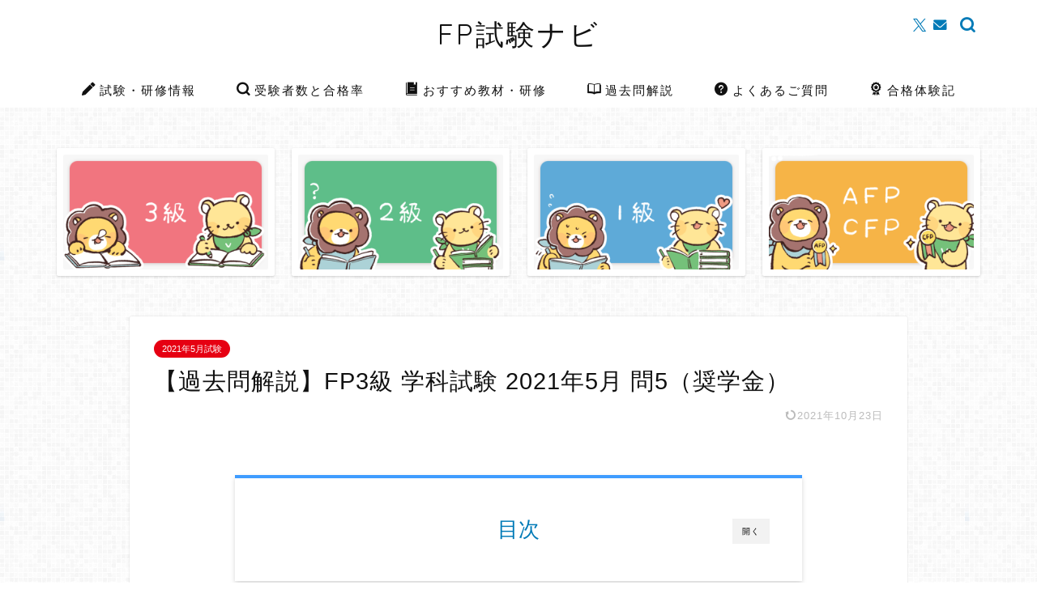

--- FILE ---
content_type: text/html; charset=utf-8
request_url: https://www.google.com/recaptcha/api2/anchor?ar=1&k=6LfsUKQaAAAAAPZ-JmmlXlCNz-VjIUbXTGc32oNL&co=aHR0cHM6Ly9mcC1uYXZpLmpwOjQ0Mw..&hl=en&v=N67nZn4AqZkNcbeMu4prBgzg&size=invisible&anchor-ms=20000&execute-ms=30000&cb=b8kskqcpvj00
body_size: 48690
content:
<!DOCTYPE HTML><html dir="ltr" lang="en"><head><meta http-equiv="Content-Type" content="text/html; charset=UTF-8">
<meta http-equiv="X-UA-Compatible" content="IE=edge">
<title>reCAPTCHA</title>
<style type="text/css">
/* cyrillic-ext */
@font-face {
  font-family: 'Roboto';
  font-style: normal;
  font-weight: 400;
  font-stretch: 100%;
  src: url(//fonts.gstatic.com/s/roboto/v48/KFO7CnqEu92Fr1ME7kSn66aGLdTylUAMa3GUBHMdazTgWw.woff2) format('woff2');
  unicode-range: U+0460-052F, U+1C80-1C8A, U+20B4, U+2DE0-2DFF, U+A640-A69F, U+FE2E-FE2F;
}
/* cyrillic */
@font-face {
  font-family: 'Roboto';
  font-style: normal;
  font-weight: 400;
  font-stretch: 100%;
  src: url(//fonts.gstatic.com/s/roboto/v48/KFO7CnqEu92Fr1ME7kSn66aGLdTylUAMa3iUBHMdazTgWw.woff2) format('woff2');
  unicode-range: U+0301, U+0400-045F, U+0490-0491, U+04B0-04B1, U+2116;
}
/* greek-ext */
@font-face {
  font-family: 'Roboto';
  font-style: normal;
  font-weight: 400;
  font-stretch: 100%;
  src: url(//fonts.gstatic.com/s/roboto/v48/KFO7CnqEu92Fr1ME7kSn66aGLdTylUAMa3CUBHMdazTgWw.woff2) format('woff2');
  unicode-range: U+1F00-1FFF;
}
/* greek */
@font-face {
  font-family: 'Roboto';
  font-style: normal;
  font-weight: 400;
  font-stretch: 100%;
  src: url(//fonts.gstatic.com/s/roboto/v48/KFO7CnqEu92Fr1ME7kSn66aGLdTylUAMa3-UBHMdazTgWw.woff2) format('woff2');
  unicode-range: U+0370-0377, U+037A-037F, U+0384-038A, U+038C, U+038E-03A1, U+03A3-03FF;
}
/* math */
@font-face {
  font-family: 'Roboto';
  font-style: normal;
  font-weight: 400;
  font-stretch: 100%;
  src: url(//fonts.gstatic.com/s/roboto/v48/KFO7CnqEu92Fr1ME7kSn66aGLdTylUAMawCUBHMdazTgWw.woff2) format('woff2');
  unicode-range: U+0302-0303, U+0305, U+0307-0308, U+0310, U+0312, U+0315, U+031A, U+0326-0327, U+032C, U+032F-0330, U+0332-0333, U+0338, U+033A, U+0346, U+034D, U+0391-03A1, U+03A3-03A9, U+03B1-03C9, U+03D1, U+03D5-03D6, U+03F0-03F1, U+03F4-03F5, U+2016-2017, U+2034-2038, U+203C, U+2040, U+2043, U+2047, U+2050, U+2057, U+205F, U+2070-2071, U+2074-208E, U+2090-209C, U+20D0-20DC, U+20E1, U+20E5-20EF, U+2100-2112, U+2114-2115, U+2117-2121, U+2123-214F, U+2190, U+2192, U+2194-21AE, U+21B0-21E5, U+21F1-21F2, U+21F4-2211, U+2213-2214, U+2216-22FF, U+2308-230B, U+2310, U+2319, U+231C-2321, U+2336-237A, U+237C, U+2395, U+239B-23B7, U+23D0, U+23DC-23E1, U+2474-2475, U+25AF, U+25B3, U+25B7, U+25BD, U+25C1, U+25CA, U+25CC, U+25FB, U+266D-266F, U+27C0-27FF, U+2900-2AFF, U+2B0E-2B11, U+2B30-2B4C, U+2BFE, U+3030, U+FF5B, U+FF5D, U+1D400-1D7FF, U+1EE00-1EEFF;
}
/* symbols */
@font-face {
  font-family: 'Roboto';
  font-style: normal;
  font-weight: 400;
  font-stretch: 100%;
  src: url(//fonts.gstatic.com/s/roboto/v48/KFO7CnqEu92Fr1ME7kSn66aGLdTylUAMaxKUBHMdazTgWw.woff2) format('woff2');
  unicode-range: U+0001-000C, U+000E-001F, U+007F-009F, U+20DD-20E0, U+20E2-20E4, U+2150-218F, U+2190, U+2192, U+2194-2199, U+21AF, U+21E6-21F0, U+21F3, U+2218-2219, U+2299, U+22C4-22C6, U+2300-243F, U+2440-244A, U+2460-24FF, U+25A0-27BF, U+2800-28FF, U+2921-2922, U+2981, U+29BF, U+29EB, U+2B00-2BFF, U+4DC0-4DFF, U+FFF9-FFFB, U+10140-1018E, U+10190-1019C, U+101A0, U+101D0-101FD, U+102E0-102FB, U+10E60-10E7E, U+1D2C0-1D2D3, U+1D2E0-1D37F, U+1F000-1F0FF, U+1F100-1F1AD, U+1F1E6-1F1FF, U+1F30D-1F30F, U+1F315, U+1F31C, U+1F31E, U+1F320-1F32C, U+1F336, U+1F378, U+1F37D, U+1F382, U+1F393-1F39F, U+1F3A7-1F3A8, U+1F3AC-1F3AF, U+1F3C2, U+1F3C4-1F3C6, U+1F3CA-1F3CE, U+1F3D4-1F3E0, U+1F3ED, U+1F3F1-1F3F3, U+1F3F5-1F3F7, U+1F408, U+1F415, U+1F41F, U+1F426, U+1F43F, U+1F441-1F442, U+1F444, U+1F446-1F449, U+1F44C-1F44E, U+1F453, U+1F46A, U+1F47D, U+1F4A3, U+1F4B0, U+1F4B3, U+1F4B9, U+1F4BB, U+1F4BF, U+1F4C8-1F4CB, U+1F4D6, U+1F4DA, U+1F4DF, U+1F4E3-1F4E6, U+1F4EA-1F4ED, U+1F4F7, U+1F4F9-1F4FB, U+1F4FD-1F4FE, U+1F503, U+1F507-1F50B, U+1F50D, U+1F512-1F513, U+1F53E-1F54A, U+1F54F-1F5FA, U+1F610, U+1F650-1F67F, U+1F687, U+1F68D, U+1F691, U+1F694, U+1F698, U+1F6AD, U+1F6B2, U+1F6B9-1F6BA, U+1F6BC, U+1F6C6-1F6CF, U+1F6D3-1F6D7, U+1F6E0-1F6EA, U+1F6F0-1F6F3, U+1F6F7-1F6FC, U+1F700-1F7FF, U+1F800-1F80B, U+1F810-1F847, U+1F850-1F859, U+1F860-1F887, U+1F890-1F8AD, U+1F8B0-1F8BB, U+1F8C0-1F8C1, U+1F900-1F90B, U+1F93B, U+1F946, U+1F984, U+1F996, U+1F9E9, U+1FA00-1FA6F, U+1FA70-1FA7C, U+1FA80-1FA89, U+1FA8F-1FAC6, U+1FACE-1FADC, U+1FADF-1FAE9, U+1FAF0-1FAF8, U+1FB00-1FBFF;
}
/* vietnamese */
@font-face {
  font-family: 'Roboto';
  font-style: normal;
  font-weight: 400;
  font-stretch: 100%;
  src: url(//fonts.gstatic.com/s/roboto/v48/KFO7CnqEu92Fr1ME7kSn66aGLdTylUAMa3OUBHMdazTgWw.woff2) format('woff2');
  unicode-range: U+0102-0103, U+0110-0111, U+0128-0129, U+0168-0169, U+01A0-01A1, U+01AF-01B0, U+0300-0301, U+0303-0304, U+0308-0309, U+0323, U+0329, U+1EA0-1EF9, U+20AB;
}
/* latin-ext */
@font-face {
  font-family: 'Roboto';
  font-style: normal;
  font-weight: 400;
  font-stretch: 100%;
  src: url(//fonts.gstatic.com/s/roboto/v48/KFO7CnqEu92Fr1ME7kSn66aGLdTylUAMa3KUBHMdazTgWw.woff2) format('woff2');
  unicode-range: U+0100-02BA, U+02BD-02C5, U+02C7-02CC, U+02CE-02D7, U+02DD-02FF, U+0304, U+0308, U+0329, U+1D00-1DBF, U+1E00-1E9F, U+1EF2-1EFF, U+2020, U+20A0-20AB, U+20AD-20C0, U+2113, U+2C60-2C7F, U+A720-A7FF;
}
/* latin */
@font-face {
  font-family: 'Roboto';
  font-style: normal;
  font-weight: 400;
  font-stretch: 100%;
  src: url(//fonts.gstatic.com/s/roboto/v48/KFO7CnqEu92Fr1ME7kSn66aGLdTylUAMa3yUBHMdazQ.woff2) format('woff2');
  unicode-range: U+0000-00FF, U+0131, U+0152-0153, U+02BB-02BC, U+02C6, U+02DA, U+02DC, U+0304, U+0308, U+0329, U+2000-206F, U+20AC, U+2122, U+2191, U+2193, U+2212, U+2215, U+FEFF, U+FFFD;
}
/* cyrillic-ext */
@font-face {
  font-family: 'Roboto';
  font-style: normal;
  font-weight: 500;
  font-stretch: 100%;
  src: url(//fonts.gstatic.com/s/roboto/v48/KFO7CnqEu92Fr1ME7kSn66aGLdTylUAMa3GUBHMdazTgWw.woff2) format('woff2');
  unicode-range: U+0460-052F, U+1C80-1C8A, U+20B4, U+2DE0-2DFF, U+A640-A69F, U+FE2E-FE2F;
}
/* cyrillic */
@font-face {
  font-family: 'Roboto';
  font-style: normal;
  font-weight: 500;
  font-stretch: 100%;
  src: url(//fonts.gstatic.com/s/roboto/v48/KFO7CnqEu92Fr1ME7kSn66aGLdTylUAMa3iUBHMdazTgWw.woff2) format('woff2');
  unicode-range: U+0301, U+0400-045F, U+0490-0491, U+04B0-04B1, U+2116;
}
/* greek-ext */
@font-face {
  font-family: 'Roboto';
  font-style: normal;
  font-weight: 500;
  font-stretch: 100%;
  src: url(//fonts.gstatic.com/s/roboto/v48/KFO7CnqEu92Fr1ME7kSn66aGLdTylUAMa3CUBHMdazTgWw.woff2) format('woff2');
  unicode-range: U+1F00-1FFF;
}
/* greek */
@font-face {
  font-family: 'Roboto';
  font-style: normal;
  font-weight: 500;
  font-stretch: 100%;
  src: url(//fonts.gstatic.com/s/roboto/v48/KFO7CnqEu92Fr1ME7kSn66aGLdTylUAMa3-UBHMdazTgWw.woff2) format('woff2');
  unicode-range: U+0370-0377, U+037A-037F, U+0384-038A, U+038C, U+038E-03A1, U+03A3-03FF;
}
/* math */
@font-face {
  font-family: 'Roboto';
  font-style: normal;
  font-weight: 500;
  font-stretch: 100%;
  src: url(//fonts.gstatic.com/s/roboto/v48/KFO7CnqEu92Fr1ME7kSn66aGLdTylUAMawCUBHMdazTgWw.woff2) format('woff2');
  unicode-range: U+0302-0303, U+0305, U+0307-0308, U+0310, U+0312, U+0315, U+031A, U+0326-0327, U+032C, U+032F-0330, U+0332-0333, U+0338, U+033A, U+0346, U+034D, U+0391-03A1, U+03A3-03A9, U+03B1-03C9, U+03D1, U+03D5-03D6, U+03F0-03F1, U+03F4-03F5, U+2016-2017, U+2034-2038, U+203C, U+2040, U+2043, U+2047, U+2050, U+2057, U+205F, U+2070-2071, U+2074-208E, U+2090-209C, U+20D0-20DC, U+20E1, U+20E5-20EF, U+2100-2112, U+2114-2115, U+2117-2121, U+2123-214F, U+2190, U+2192, U+2194-21AE, U+21B0-21E5, U+21F1-21F2, U+21F4-2211, U+2213-2214, U+2216-22FF, U+2308-230B, U+2310, U+2319, U+231C-2321, U+2336-237A, U+237C, U+2395, U+239B-23B7, U+23D0, U+23DC-23E1, U+2474-2475, U+25AF, U+25B3, U+25B7, U+25BD, U+25C1, U+25CA, U+25CC, U+25FB, U+266D-266F, U+27C0-27FF, U+2900-2AFF, U+2B0E-2B11, U+2B30-2B4C, U+2BFE, U+3030, U+FF5B, U+FF5D, U+1D400-1D7FF, U+1EE00-1EEFF;
}
/* symbols */
@font-face {
  font-family: 'Roboto';
  font-style: normal;
  font-weight: 500;
  font-stretch: 100%;
  src: url(//fonts.gstatic.com/s/roboto/v48/KFO7CnqEu92Fr1ME7kSn66aGLdTylUAMaxKUBHMdazTgWw.woff2) format('woff2');
  unicode-range: U+0001-000C, U+000E-001F, U+007F-009F, U+20DD-20E0, U+20E2-20E4, U+2150-218F, U+2190, U+2192, U+2194-2199, U+21AF, U+21E6-21F0, U+21F3, U+2218-2219, U+2299, U+22C4-22C6, U+2300-243F, U+2440-244A, U+2460-24FF, U+25A0-27BF, U+2800-28FF, U+2921-2922, U+2981, U+29BF, U+29EB, U+2B00-2BFF, U+4DC0-4DFF, U+FFF9-FFFB, U+10140-1018E, U+10190-1019C, U+101A0, U+101D0-101FD, U+102E0-102FB, U+10E60-10E7E, U+1D2C0-1D2D3, U+1D2E0-1D37F, U+1F000-1F0FF, U+1F100-1F1AD, U+1F1E6-1F1FF, U+1F30D-1F30F, U+1F315, U+1F31C, U+1F31E, U+1F320-1F32C, U+1F336, U+1F378, U+1F37D, U+1F382, U+1F393-1F39F, U+1F3A7-1F3A8, U+1F3AC-1F3AF, U+1F3C2, U+1F3C4-1F3C6, U+1F3CA-1F3CE, U+1F3D4-1F3E0, U+1F3ED, U+1F3F1-1F3F3, U+1F3F5-1F3F7, U+1F408, U+1F415, U+1F41F, U+1F426, U+1F43F, U+1F441-1F442, U+1F444, U+1F446-1F449, U+1F44C-1F44E, U+1F453, U+1F46A, U+1F47D, U+1F4A3, U+1F4B0, U+1F4B3, U+1F4B9, U+1F4BB, U+1F4BF, U+1F4C8-1F4CB, U+1F4D6, U+1F4DA, U+1F4DF, U+1F4E3-1F4E6, U+1F4EA-1F4ED, U+1F4F7, U+1F4F9-1F4FB, U+1F4FD-1F4FE, U+1F503, U+1F507-1F50B, U+1F50D, U+1F512-1F513, U+1F53E-1F54A, U+1F54F-1F5FA, U+1F610, U+1F650-1F67F, U+1F687, U+1F68D, U+1F691, U+1F694, U+1F698, U+1F6AD, U+1F6B2, U+1F6B9-1F6BA, U+1F6BC, U+1F6C6-1F6CF, U+1F6D3-1F6D7, U+1F6E0-1F6EA, U+1F6F0-1F6F3, U+1F6F7-1F6FC, U+1F700-1F7FF, U+1F800-1F80B, U+1F810-1F847, U+1F850-1F859, U+1F860-1F887, U+1F890-1F8AD, U+1F8B0-1F8BB, U+1F8C0-1F8C1, U+1F900-1F90B, U+1F93B, U+1F946, U+1F984, U+1F996, U+1F9E9, U+1FA00-1FA6F, U+1FA70-1FA7C, U+1FA80-1FA89, U+1FA8F-1FAC6, U+1FACE-1FADC, U+1FADF-1FAE9, U+1FAF0-1FAF8, U+1FB00-1FBFF;
}
/* vietnamese */
@font-face {
  font-family: 'Roboto';
  font-style: normal;
  font-weight: 500;
  font-stretch: 100%;
  src: url(//fonts.gstatic.com/s/roboto/v48/KFO7CnqEu92Fr1ME7kSn66aGLdTylUAMa3OUBHMdazTgWw.woff2) format('woff2');
  unicode-range: U+0102-0103, U+0110-0111, U+0128-0129, U+0168-0169, U+01A0-01A1, U+01AF-01B0, U+0300-0301, U+0303-0304, U+0308-0309, U+0323, U+0329, U+1EA0-1EF9, U+20AB;
}
/* latin-ext */
@font-face {
  font-family: 'Roboto';
  font-style: normal;
  font-weight: 500;
  font-stretch: 100%;
  src: url(//fonts.gstatic.com/s/roboto/v48/KFO7CnqEu92Fr1ME7kSn66aGLdTylUAMa3KUBHMdazTgWw.woff2) format('woff2');
  unicode-range: U+0100-02BA, U+02BD-02C5, U+02C7-02CC, U+02CE-02D7, U+02DD-02FF, U+0304, U+0308, U+0329, U+1D00-1DBF, U+1E00-1E9F, U+1EF2-1EFF, U+2020, U+20A0-20AB, U+20AD-20C0, U+2113, U+2C60-2C7F, U+A720-A7FF;
}
/* latin */
@font-face {
  font-family: 'Roboto';
  font-style: normal;
  font-weight: 500;
  font-stretch: 100%;
  src: url(//fonts.gstatic.com/s/roboto/v48/KFO7CnqEu92Fr1ME7kSn66aGLdTylUAMa3yUBHMdazQ.woff2) format('woff2');
  unicode-range: U+0000-00FF, U+0131, U+0152-0153, U+02BB-02BC, U+02C6, U+02DA, U+02DC, U+0304, U+0308, U+0329, U+2000-206F, U+20AC, U+2122, U+2191, U+2193, U+2212, U+2215, U+FEFF, U+FFFD;
}
/* cyrillic-ext */
@font-face {
  font-family: 'Roboto';
  font-style: normal;
  font-weight: 900;
  font-stretch: 100%;
  src: url(//fonts.gstatic.com/s/roboto/v48/KFO7CnqEu92Fr1ME7kSn66aGLdTylUAMa3GUBHMdazTgWw.woff2) format('woff2');
  unicode-range: U+0460-052F, U+1C80-1C8A, U+20B4, U+2DE0-2DFF, U+A640-A69F, U+FE2E-FE2F;
}
/* cyrillic */
@font-face {
  font-family: 'Roboto';
  font-style: normal;
  font-weight: 900;
  font-stretch: 100%;
  src: url(//fonts.gstatic.com/s/roboto/v48/KFO7CnqEu92Fr1ME7kSn66aGLdTylUAMa3iUBHMdazTgWw.woff2) format('woff2');
  unicode-range: U+0301, U+0400-045F, U+0490-0491, U+04B0-04B1, U+2116;
}
/* greek-ext */
@font-face {
  font-family: 'Roboto';
  font-style: normal;
  font-weight: 900;
  font-stretch: 100%;
  src: url(//fonts.gstatic.com/s/roboto/v48/KFO7CnqEu92Fr1ME7kSn66aGLdTylUAMa3CUBHMdazTgWw.woff2) format('woff2');
  unicode-range: U+1F00-1FFF;
}
/* greek */
@font-face {
  font-family: 'Roboto';
  font-style: normal;
  font-weight: 900;
  font-stretch: 100%;
  src: url(//fonts.gstatic.com/s/roboto/v48/KFO7CnqEu92Fr1ME7kSn66aGLdTylUAMa3-UBHMdazTgWw.woff2) format('woff2');
  unicode-range: U+0370-0377, U+037A-037F, U+0384-038A, U+038C, U+038E-03A1, U+03A3-03FF;
}
/* math */
@font-face {
  font-family: 'Roboto';
  font-style: normal;
  font-weight: 900;
  font-stretch: 100%;
  src: url(//fonts.gstatic.com/s/roboto/v48/KFO7CnqEu92Fr1ME7kSn66aGLdTylUAMawCUBHMdazTgWw.woff2) format('woff2');
  unicode-range: U+0302-0303, U+0305, U+0307-0308, U+0310, U+0312, U+0315, U+031A, U+0326-0327, U+032C, U+032F-0330, U+0332-0333, U+0338, U+033A, U+0346, U+034D, U+0391-03A1, U+03A3-03A9, U+03B1-03C9, U+03D1, U+03D5-03D6, U+03F0-03F1, U+03F4-03F5, U+2016-2017, U+2034-2038, U+203C, U+2040, U+2043, U+2047, U+2050, U+2057, U+205F, U+2070-2071, U+2074-208E, U+2090-209C, U+20D0-20DC, U+20E1, U+20E5-20EF, U+2100-2112, U+2114-2115, U+2117-2121, U+2123-214F, U+2190, U+2192, U+2194-21AE, U+21B0-21E5, U+21F1-21F2, U+21F4-2211, U+2213-2214, U+2216-22FF, U+2308-230B, U+2310, U+2319, U+231C-2321, U+2336-237A, U+237C, U+2395, U+239B-23B7, U+23D0, U+23DC-23E1, U+2474-2475, U+25AF, U+25B3, U+25B7, U+25BD, U+25C1, U+25CA, U+25CC, U+25FB, U+266D-266F, U+27C0-27FF, U+2900-2AFF, U+2B0E-2B11, U+2B30-2B4C, U+2BFE, U+3030, U+FF5B, U+FF5D, U+1D400-1D7FF, U+1EE00-1EEFF;
}
/* symbols */
@font-face {
  font-family: 'Roboto';
  font-style: normal;
  font-weight: 900;
  font-stretch: 100%;
  src: url(//fonts.gstatic.com/s/roboto/v48/KFO7CnqEu92Fr1ME7kSn66aGLdTylUAMaxKUBHMdazTgWw.woff2) format('woff2');
  unicode-range: U+0001-000C, U+000E-001F, U+007F-009F, U+20DD-20E0, U+20E2-20E4, U+2150-218F, U+2190, U+2192, U+2194-2199, U+21AF, U+21E6-21F0, U+21F3, U+2218-2219, U+2299, U+22C4-22C6, U+2300-243F, U+2440-244A, U+2460-24FF, U+25A0-27BF, U+2800-28FF, U+2921-2922, U+2981, U+29BF, U+29EB, U+2B00-2BFF, U+4DC0-4DFF, U+FFF9-FFFB, U+10140-1018E, U+10190-1019C, U+101A0, U+101D0-101FD, U+102E0-102FB, U+10E60-10E7E, U+1D2C0-1D2D3, U+1D2E0-1D37F, U+1F000-1F0FF, U+1F100-1F1AD, U+1F1E6-1F1FF, U+1F30D-1F30F, U+1F315, U+1F31C, U+1F31E, U+1F320-1F32C, U+1F336, U+1F378, U+1F37D, U+1F382, U+1F393-1F39F, U+1F3A7-1F3A8, U+1F3AC-1F3AF, U+1F3C2, U+1F3C4-1F3C6, U+1F3CA-1F3CE, U+1F3D4-1F3E0, U+1F3ED, U+1F3F1-1F3F3, U+1F3F5-1F3F7, U+1F408, U+1F415, U+1F41F, U+1F426, U+1F43F, U+1F441-1F442, U+1F444, U+1F446-1F449, U+1F44C-1F44E, U+1F453, U+1F46A, U+1F47D, U+1F4A3, U+1F4B0, U+1F4B3, U+1F4B9, U+1F4BB, U+1F4BF, U+1F4C8-1F4CB, U+1F4D6, U+1F4DA, U+1F4DF, U+1F4E3-1F4E6, U+1F4EA-1F4ED, U+1F4F7, U+1F4F9-1F4FB, U+1F4FD-1F4FE, U+1F503, U+1F507-1F50B, U+1F50D, U+1F512-1F513, U+1F53E-1F54A, U+1F54F-1F5FA, U+1F610, U+1F650-1F67F, U+1F687, U+1F68D, U+1F691, U+1F694, U+1F698, U+1F6AD, U+1F6B2, U+1F6B9-1F6BA, U+1F6BC, U+1F6C6-1F6CF, U+1F6D3-1F6D7, U+1F6E0-1F6EA, U+1F6F0-1F6F3, U+1F6F7-1F6FC, U+1F700-1F7FF, U+1F800-1F80B, U+1F810-1F847, U+1F850-1F859, U+1F860-1F887, U+1F890-1F8AD, U+1F8B0-1F8BB, U+1F8C0-1F8C1, U+1F900-1F90B, U+1F93B, U+1F946, U+1F984, U+1F996, U+1F9E9, U+1FA00-1FA6F, U+1FA70-1FA7C, U+1FA80-1FA89, U+1FA8F-1FAC6, U+1FACE-1FADC, U+1FADF-1FAE9, U+1FAF0-1FAF8, U+1FB00-1FBFF;
}
/* vietnamese */
@font-face {
  font-family: 'Roboto';
  font-style: normal;
  font-weight: 900;
  font-stretch: 100%;
  src: url(//fonts.gstatic.com/s/roboto/v48/KFO7CnqEu92Fr1ME7kSn66aGLdTylUAMa3OUBHMdazTgWw.woff2) format('woff2');
  unicode-range: U+0102-0103, U+0110-0111, U+0128-0129, U+0168-0169, U+01A0-01A1, U+01AF-01B0, U+0300-0301, U+0303-0304, U+0308-0309, U+0323, U+0329, U+1EA0-1EF9, U+20AB;
}
/* latin-ext */
@font-face {
  font-family: 'Roboto';
  font-style: normal;
  font-weight: 900;
  font-stretch: 100%;
  src: url(//fonts.gstatic.com/s/roboto/v48/KFO7CnqEu92Fr1ME7kSn66aGLdTylUAMa3KUBHMdazTgWw.woff2) format('woff2');
  unicode-range: U+0100-02BA, U+02BD-02C5, U+02C7-02CC, U+02CE-02D7, U+02DD-02FF, U+0304, U+0308, U+0329, U+1D00-1DBF, U+1E00-1E9F, U+1EF2-1EFF, U+2020, U+20A0-20AB, U+20AD-20C0, U+2113, U+2C60-2C7F, U+A720-A7FF;
}
/* latin */
@font-face {
  font-family: 'Roboto';
  font-style: normal;
  font-weight: 900;
  font-stretch: 100%;
  src: url(//fonts.gstatic.com/s/roboto/v48/KFO7CnqEu92Fr1ME7kSn66aGLdTylUAMa3yUBHMdazQ.woff2) format('woff2');
  unicode-range: U+0000-00FF, U+0131, U+0152-0153, U+02BB-02BC, U+02C6, U+02DA, U+02DC, U+0304, U+0308, U+0329, U+2000-206F, U+20AC, U+2122, U+2191, U+2193, U+2212, U+2215, U+FEFF, U+FFFD;
}

</style>
<link rel="stylesheet" type="text/css" href="https://www.gstatic.com/recaptcha/releases/N67nZn4AqZkNcbeMu4prBgzg/styles__ltr.css">
<script nonce="ifGGGQ5tM80KE0qxTA2Xew" type="text/javascript">window['__recaptcha_api'] = 'https://www.google.com/recaptcha/api2/';</script>
<script type="text/javascript" src="https://www.gstatic.com/recaptcha/releases/N67nZn4AqZkNcbeMu4prBgzg/recaptcha__en.js" nonce="ifGGGQ5tM80KE0qxTA2Xew">
      
    </script></head>
<body><div id="rc-anchor-alert" class="rc-anchor-alert"></div>
<input type="hidden" id="recaptcha-token" value="[base64]">
<script type="text/javascript" nonce="ifGGGQ5tM80KE0qxTA2Xew">
      recaptcha.anchor.Main.init("[\x22ainput\x22,[\x22bgdata\x22,\x22\x22,\[base64]/[base64]/[base64]/bmV3IHJbeF0oY1swXSk6RT09Mj9uZXcgclt4XShjWzBdLGNbMV0pOkU9PTM/bmV3IHJbeF0oY1swXSxjWzFdLGNbMl0pOkU9PTQ/[base64]/[base64]/[base64]/[base64]/[base64]/[base64]/[base64]/[base64]\x22,\[base64]\\u003d\\u003d\x22,\x22w57Du8K2I8KFw5xcw4UgHcKtwqQiwrPDtxRmNgZlwqc5w4fDtsKBwpfCrWNLwqtpw4rDm0vDvsOJwpE0UsOBHjjClmErWG/DrsOcMMKxw4FCZnbChTwUSMOLw43CosKbw7vCmcKZwr3CoMO/AgzCssKrc8KiwqbChQhfAcOhw4TCg8Krwp7ChlvCh8OTODZeWcOsC8KqWgpycMOZNB/Cg8KGNhQTw5sRYkVfwqvCmcOGw7zDvMOcTzpBwqIFwpYHw4TDkx4VwoAOwojCtMOLSsKVw4LClFbCvsKRIRMwesKXw5/CjHoGaSvDoGHDvRxMwonDlMKkZAzDshMgEsO6wqvDmFHDk8Ovwoldwq95OFogAm5Ow5rCpcKzwqxPI1jDvxHDoMO+w7LDnxbDnMOoLQDDn8KpNcKmS8KpwqzCnjDCocKZw7/CsRjDi8Ocw5fDqMOXw4xnw6snb8OJVCXCicKhwoDCgVzClMOZw6vDmw0CMMObw6LDjQfCmn7ClMK8NknDuRTCmMOXXn3CpXAuUcK6worDmwQLchPCo8Ktw7oIXmQIwprDmxbDjFx/PUt2w4HClC0jTl9TLwTCnWRDw4zDhGjCgTzDpMKEwpjDjksGwrJAZ8OLw5DDs8K6wqfDhEsvw7dAw5/DicK2AWA9wprDrsO6wrvCoxzCgsO8Cwpwwpl9UQEYw73DnB8vw5pGw5w+cMKlfWEpwqhaC8Ogw6oHIcKqwoDDtcOQwrAKw5DCqsOzWsKUw7LDkcOSM8OAdsKOw5Q0wrPDmTFEL0rChDYdBRTDqsK1wozDlMOfwobCgMONwojCoU9uw4nDv8KXw7XDlD9TI8O/QigGfhHDnzzDi23CscK9dMOrexUuDsOfw4lyV8KSI8OawrAOFcKswrbDtcKpwq0wWX4GbGwuwprDphIKEMK8Yl3DssOsWVjDtQXChMOgw7ILw6fDgcOawoEcecKMw7cZwp7CiE7CtsOVwrs/[base64]/w5zCuyBJw654w51twqULQcKkwoM3KlbCisOFam/[base64]/Dji8wDsOhwoMFwqYxUsKrL8OkwqRoKGgzDcK/wqDCqHXCnRcPwpJiw6bCkMKqwqdLbXHCklNpw4Iewr/[base64]/w5vDvsKNwr4NB27DkHXDj8OtfWjDvMOJwoE7CsOtwrXDqgU7w5Y8wp/CrMOwwooGw4sXFGHCogAWw5NSwp/DvMOgLnvCrlYdHWnChcO+w4giw6TCsVbDrMOfw4XCt8KzOXAawoZ5w5ITNcOLXcKew6DChMOwwpPCrMOQw6wsWHrCmEEbAl5Mw7t0CsKbw6ZLwo9NwprCocO0bcOEAA/ClmLCmnTCr8OuQWBPw5XCpsOpbEDDsnNHwq/CqsKOw6PDqEs+wr0nDETDu8OmwpVzwoVxwqIRwprCgnHDisOIeQHDpGZTKm/Dk8Kow5LDmcOFNV1Fw6PCscO1wr1cwpU+w4FaNAnDrUrDg8KFwqvDi8KQw64Qw7bCm2XCtw9Ew57Cq8KFSEdTw54ZwrXCsmEIbsOTXcO6UcKXT8Ogwp7Dp3/DrsOOw4rDsk1MEsKgPcOfLUHDkVcuNcONXcK1woDCk1w4ZD/DlsKFwqjDgMKNwpMQJSbDuQrCmkRfPFg5wqNWBMOqw5rDscK7wrLCl8OMw5/[base64]/CpyU+Y8KOAEbCu0TCtTkow69Fw4bClwnDs3zDlWzCoGJxaMOqAMK4DcOJc0fDpcOywpxow57DvsO9wp/CkMOhwr3CusOHwo7CosO/w74bR0BVY1fCmMK8P0lcwoE2w4g8wr3CtDXCnsOPCVHCiwrCun3CnkpnQBbDuid5TRs/wrAkw7wRSyPDjcO7w57DiMOEKDNjw4hxGsKgw7YCwrFmf8KYw5vCiggyw6tdwo7DlwxVw7xawp/DjBTDvmvCvsO3w6bCtsKoG8OcwoHDqF8VwpwFwoVKwrNDS8OKw7J2J3Y2Fw3Dh0/Cp8O7w5fCoCTDrMK6NAnCqcKdw7DChsOtw5zClsKkwoIUwqovwpx/[base64]/DssKWY8KqbsO6wpjCjUAqXcO0YsOOwqJnw4Zkw6dNw4FAPcOacELClEQlw6AkGl1eNEbDjsK+woMRQ8Otw4vDicO5w65TeCt7OcK/wrF4wocGOiooHFnDhsKpR0fCscOqwocgIm/[base64]/DqFJgCsKqw6MWw7cjwqXCrUgRPHnCqMOrdhEIw57CgMOmwoHCiFPDs8KEKEYnP2sGw7k4wrjCuwHDjCw5wqExUTbCqMK6UcOERcKFwpXDr8KxwqDCkhDDmnskw77DicKVwoJFacKlLnnCqcOgcVTDkBlrw55ZwpcDAVbCm3RBw5XCt8Owwo8aw6Uowo/CrV5JZcOLwpw4woVjw7cOegbDl13Cqxsdw5vChsKBwrnDuWMmwqBNFjXDlhnDocKIYMOuwr/[base64]/[base64]/woMNw57CmcK8V8O/[base64]/wqg8woRSw44GIMOkw583w6c9Xx1/O8O6woN8wpDCn18lUETDsxtWwrnDqcOHw4IWwqXDtVtHDsKxTsOdVEINwpIuw4nDuMOXJMOzwq9Iw7UuQsKXw4YsaA1/HsKAIMKaw6jDo8OEKMOCZ1fDnG8jHyMXADZ3wrPCp8OHEcKTZ8O/w5vDpy7CvX/CjSVIwqt1w7HDk28YJxBIUsOcdh9lw7PCrmLDrMOww6t8w47DmMK/w7DDlcONw7ogwp3DtHVaw4bCj8KGw6DCp8O4w43DsSQvwqprw4TDrMOpw4DDjmfCvMOkw7sANgoEPnrDpHMJUj/DtD/DnQxGMcK+wp7DuErCpVlHesKyw49XFMKbGVnCkMKYwrYuCsOzKlPCqcOFwpHCn8KPwqrCq1HCnmkXYjcFw4DDrsOcLMKZQHR9CMO1wrdIw53CrcOZwoPDq8KgwrTDtcKWDVHCrXMpwoxgw4vDtMKtZj3CgS1fwqsxwprCj8OHw4/CiFo3wo/CrAYtwqZ7D3HDpsKWw4vCnMO6Dh1JdWZrwoLCm8OAGl/Dp11xw5TCq0howrTDrcOZRE/CmhDCjnPDnTnCncKObMKCwpQdH8OhY8OPw4UKZsK/wrJCM8KLw61nbCPDvcKbcMO3w75GwrxyTMOnwoHDuMKtwpDCpMOSBz57IQFbwoovCl/[base64]/wr9Nw5bCrjLChMKFw4RDHzDCt8KRw6nCjHJLeMK2wrbCjGXDs8Ksw68Zw49VAnbCqMOlw5HDr03Ch8KuUsKfPDlswqTCiB8ZRAoHwpViw7zCosO4wqPCvsOIwp3DslrCsMKLw6Q+w6hTw6dsEcOzw4rCsEzCoFLDjhNaIcK6N8K2em0/w5k1acOGwosMw4NAbMKBw6Itw6B+eMOww6c/LsOaEcOsw4A3wrw2E8Oawp94Qwpsb1Faw5F7Bx7Dv3R5wovDv0jDvMKnIxXCjcObw5PDvMOEwrZIwpl6IWE0NikqOsOiwrxmGHBWw6ZuVsKSw4/DnsOGSE7DucKHw4gbH1/CuUMDwo4kw4FiLMKYwp7DvgUURcKaw7Q9wqPDmCLCn8OCSMK8E8OQGgvDvgfDvMOHw7PCiEkYdsOXw6fCrMO4Fn7Du8OlwpIhwonDmcOlIcO6w6fCi8KrwqTCkcOSwprCk8OuUsO0w5/[base64]/[base64]/Co8KdwprDllVsw6bDvFx3w6UcW2R1XcKYdcKSPMOYwoTCpcO1wprCjsKFXHk6w7EDI8OtwrDChVsSRMOoXcO1DMOQwrjCiMK0w4vDkWIuacKfMcKlWWgCwr3Cg8OeJcK/YMKUYnRCw73CujEvAwYrwr3CoBPDoMKNw6vDmmrCmMOhJiTCk8KtEsK9wqTCtVdiHcKOLcObYcKwF8OrwqTCu1/Co8KXJkYUwpxPPMOPGV0kCsKUcsOaw7nDr8K7w7HChMOEI8KZQENHw6PDkcKSw5Riw4fDjXzCn8K4wqjDrX3DihzCrgt3w6TDqk8pw5LCjQ3ChlghwoHCp2/DrMO3CH3DnMO/w7R7dcKPZ1A1RsODw6Vzwo/CmsKqw4rCkUwjT8OmwovDg8KbwrMmwqENcsOoUQ/DpjHCj8KVw4zDmcK8wqZVw6fDhTXCn3rCkcKowoQ/Z1JIbmvCtXDCmSHCksKKwofDn8OlWcO6SsOxwrhUMsKVwq0Yw4B/woAdwqN4FMKgwp3CkGLDh8KlZ1FEI8K1wqnDhWl1wrNobcKjEMOqOxjCm3hqDF7CrXBDw6sGXcKaO8KLw4DDlXPCmnzDkMO7csOvwrbCkzzCmFbCqxDCrCRaecK+wqnCunYOwpFGwr/Cj1kDXlQ8Il4jwqTDhWXDoMORc03CssOEWApkwrMtwrBpwoJ+wqnDqn8pw7nCgDXCkMOhLnvCtn0xw6nCkWs6G3LCsyAkRcOiU3XCllIAw5LDicKKwpk8a0XCskIUOcKCFsOCwpXCnCjCgkfCkcOMBMKcw5LCtcOlw6JXNyrDmsKLHcK3w4VPCsO8woglw6/DmcOdH8KNw7RUw6gdO8KFR07CrcKtw5JJw7PDucKvwrPDm8KoNgfDm8KhBznCg2DCqE7Dl8KDw7YnZMOvTWlBLldLOExtw7DCvjQNw5XDtX/DmcORwoEHw4zCg34XIQzDp0JkFEPDgAJvw5UAHg7CusOWwqzCgzxLw7Nmw7/DgsKIwrLCqnzCjMOHwqocwp/[base64]/UsOaw5XDlwlYw4chw5M1w49vw7NfwoRbwrUTwqrDsR/ClhrChR/CnQRkwr5XfMKbwoVEJjpDNGogw6t+wrQ1wrXCl3BoR8KSScKZRMOyw4nDnWthFsOEwqXCusKcw7fClcK2w7bDj35GwpsJEAjDi8Kow6xCK8KJX2w2wokpbcOjwqfCiXhJwpTComTDlsOBw7kRSh7Dh8K/wr49SjHDnMOnBMOSbsOgw5wIwrULKRTCgsOEDsOvJsOEGUzDi0kWw7bCu8KHEW3CjUbCsi8Bw5vCojUDDsK9PsOZwpLCkV4Ewr/Dom/Dik7Cr03Dt3TCj2vDpMKDwpkbacKofWTDvQvCvsO4RMOyUnrDpHXCoX7CrCHCgMOnPgZGwq0Kw63DjMKPw5LDh1vCqsO6w63DkcOeeibCmTDDrcODHcKhfMOcacO1dcKjw7zCqsOXwohAIU/Cm3zDvMObE8KHw7vCp8OwKAc4ZcK7wrsbdzxZwrIhOA7Dm8OqPsKJw5sTdMK4w5EGw6/DksKYw4PDtMOSwpjCn8OWTAbCgwIgw7jCiCfDqmPCvMKyL8O2w7JILMKTw4lmUMOCw6tTflksw5hZwo7CosKiw6vDlsOmQBwMfcOvwqfCjm/ClcOYd8KUwrHDtMObw6zCrTDDoMONwpdGO8OQPkVJHcOIK0HDlE9lVcODGcO+woMhOMKnwp7CsBlyOXM6wostwrHDrcO/wqnCgcKADztwRMKow4QFw5vDlVI+QsOaw4bClMOzBhJrFcOjw7RLwoLCl8KYIEHCqVrCvcK/[base64]/[base64]/DksOaeMOzw6USw7rDpcOTwpx/w6zCsghCwrnCpzPCqgDDmcOlw6IYbgDDpsKcw7/CowjCscKEUMOsw4olLsO8RE3ChsKmw4/DgnzDomxcwrNZEU8QYGwdwqUZw5TCu3MEQMOkw4xGLMKew6/CvsKowqHDlRJxwoAIw7MPw71CEyPDvwEMO8KKwrjClgjCnzlwFUXChcOUFsOaw43Dry3CpV9nw6oowovCqBzDjQXCoMO4EcOfwpQsOGHCncOxSsK+YsKTAMKGU8OuGcKyw4zCpUVYw61SYGcOwqJywqA3GlwqBMKAMcOGw47Dm8K+DkTCtCprYD/DhDTCsU3Ch8KmYcKGXETDng5LXsKawo7Cm8Kiw7YpEHV9wo07cTrDmm5xw4sEw6tuwqPDr17DvMOqw5nDjHjDoHFhwqXDicKgc8OhFWjDvcKGw6c/wpLCikASF8KsEsKvwp0+w6g/wp0pKcKtQWMQwqXCvsOgw6vCj1fDn8KbwqNgw7wvan8uwqQXDEFDY8ObwrnDvzbCnMOUEsO5wqRXworDglhmwo/Dj8KowrJwLMKHGMKzw6FlwpXDp8OxJcO5L1ULw6A5wobDh8OkPsOawoHCgMKgwonCtSUGJMOEw4w3Rx9DwpLCmyjDvh3Cj8K3Z2zCuALCtcKEEQ98VDIieMKvw4J/wqV6IBHDkTl1wo/[base64]/[base64]/Hk7DsWjDqGY3w67CtwAQcMOYwrfCtTvDvjIhw5FMwrbCq1XDpBrDh0nCtcKJOcOew4pCSsONZGbDgMOBwp3DkEsJPcOIwqnDq2vCs0JAOMKAQXTDn8KOKADCoxHDq8K+DcK7wo9/HRPCujvCvixzw4fDi33DvMK7wq8DNy4sZiBudTMNa8K5w6Y7YTXDkMOpw4XClcO9w7TDtj3Dh8Kww6/[base64]/wqbCssKCw5zDjcOqw78twpEyw4HDh8KcCsKPwpjDqA1dS2DDncO5w4p1wogcwr82worCnC45exxDIEJgRcO7UMO7WsKiw4HCk8K4c8O6w7BowpJfw5E0KkHClhEbdyvDlBDDt8Kjw7/CnVVrBsO/wqPCv8OLX8OPw4XCpEh4w5LCrkIiw6JIEcKmI0TCgGdmGcOnBsKxJcK+wrcTw5oJbMOIwqXCvMONRF/[base64]/DgcKzw6HDlC3DksKhw67CtQZ8w7RPVcOiKjsNScKZcsKhw5HChSLDpUoNLDbCqsKyIThCV2A/w5fDoMKTOMO2w6I+w54zQXtYfsKmTMOzw7TDosKrbsKpwo8ow7PDsmzDiMKpw57CqXZIw6ATw6bCsMK6Fm8MAcOvIMKjd8Oywp9gwq8CGD7DtlsLfMKOw5AawrDDp3bCpyHDkTjCr8OVw43CssONejcVTcODw4jDjMOKw4jCjcOGBU7CtH/DvMOfecKFw59RwpnCv8OtwoNSw4BSencvw5rCkMOMJ8OZw4NKwq7DkmHChTfCtsOjw4nDjcO+esOYwpI5wrjCjcOSwqVCwrvDggPDjBfDjGw6wozColbCsjVCS8K+S8OWw55Iwo7DtcOgVsOjOV9vV8ONw4/DnsOaw73DlMK3w6vCg8OIG8KIUDHClH7DpsO/wq/Cn8OZw7/CiMKUScOCw6sRfF9/[base64]/wpdfw6/DkMOeHMKiw5PChMK7w7YdUlNgwrHCkQjCoMOFwrTCqcKZa8Ojw6/Csmxsw4LDvSUWwpnCuVwXwoM7w5nDoEM+wpM5w6PCiMKeYGDDnx3CoSfCglhEwqbDmlLDuD/DqEbCocKew4XCvlAacMOGw43DpQhRwojDvz/CpQXDn8KxfMKJT2jCkcKJw4XDsWHDkz8qwoNLwpbDo8KpBsKtd8O7UsKcwp1ww7E2woMcwo4Sw6fDnRHDtcKgwqjDjsKJw5vDh8O8w71zPg3DiCV0wrQiKMOWwpVdWcOrZBB7wrwYw5gow7rDoUXCnlbDoUbCpjYSVT8uPcOwUU3ChcOlwpshJsO/OMOkw6LCvlzDgcOGe8O5w7EpwrgFQA8Iw4gWwoloZcKqfcOwZxd+w4TDgsKLwqvCssOKJ8OOw5fDqMK5SMKLCmLDvgnDgErCpXrDt8K+wr3DrsKNwpTCmzp2YDUJfsOnwrLCpQtQwpMQZBLDn2LDksOUwpbCox7DvWHCscKZw5/DnMK3w5/DkRY/X8O7a8KXHSvDpijDomXClsOJTjbClEV4w792w5bCgMOsEkNFwqt6w4nCvGHDiH/Duh7DgMOLAhnDqUFrOWMHw61hw7bCrsOoZyN1w44hcnMVfXs9NBfDhsO1wprDmVHDgUtnLzNlwrTDoFXCqF/[base64]/Dl8OZFlTCu2YCwpnDgws8w612wqIEwosqw6fDq8OrO8K8wq14PhV4cMOGw50Iwqk7YgNvNSDDtQvCj0F2w7vDgQR0DUNiw7dRw73Do8OHBsKRw4/DpMKmBcOga8OrwpEZw7bCv05Uw55+woVwQcOTw5DDg8O9XXzDvsOIwoN1YcOKwpbCl8KPVMOswqtjYDXDjVs/wonCjiDDnsOZOcOGNRl5w6DCnxI9wq8+fsKuMVTDhMKpw6U4w5fCo8KAZMOQw7EBasKyBsOuw6c9w6tww57DssOOwokgw6TCqcKowrPDocKmFcOFw60+S01udcK6DFvCuH7DvRDDhMKid3p/[base64]/DjCnDpcOIScO2wprCtlDDmcKXwq7CkkAiwoHCqVHDpMOiw5JTTcKdF8Otw6DCr31TCcKEw7oWD8OAw4xjwoNjLH53wqTDksOywpofaMO8w7TCvStBYsOMw6UzKMK8wp1GB8O+wrrCo2XCh8KUdcOwM3fDmRU7w5LCkm/DnGUmw79SRC1CajZyw7dGJDVyw7TDny8KP8OUb8K/BR13HATDp8KWwopLwrfDk0sywoHCmApbF8KLSMKQdn7CjGjCu8KZN8KAw6bDncO3XMK+ZMKbJQIow7IvwojCsxwSKsOywoBvwprCv8OLTCXDg8KSwp9HB0LCmgl3wqDDvmnDsMOxecOgf8OQL8KeHAPCglh+OMO0T8KHw6vCnkFnbsKewpxwSF/CpsOfw5HCgMODLHAwwrTCpnvDkCURw7Aqw61nwr/[base64]/[base64]/DqCLDmUDCp8Klw4o7wr/DtwjDh1R8bcKxw6lkwqHCqcOpw57DnH3CkMKJw49EGQ/Cv8KXwqfDnEvCi8KnwqXDoyDDk8KsesOiJHQYIQDDiDbCr8OGRcK/[base64]/Du8OaFTpUdsOiwrjCkBl6wqhdBGANQU/CvEfCt8Kdw4jDpMOMJRrCk8Kcw43Dn8KtOSlZDETCtMOSdmjCrQUawo9dw6xUCH3DvcKEw6JYAylFOcKmw6ZrJcKcw6d1HUZ6PyzDtwkUecK2wo4lwrbDvCTCiMOkw4JXYsKpcnBSLE0SwqrDosOTBsKIw6TDqgJ/QUTCgG8nwrFgw67CimZIQy9ww4XCiAYGaVZrEMOVMcOSw7sYw5DDsijDv1ZLw57DoRsCw4nDgiMFPcOxwpF+w4rDj8OgwobCqsKqG8Otw5TClVs3w50Gwo9YKMK5GMKmwpkPbsOFwr45wrc/G8OKw7QdRGzDm8O8w4w8w6YhH8OlesKNw6/DiMOpRw9efSHCrRvDvSbDicOjfcOjwpTCqMOQGggyAhHCjlgDCScgMcKfw5cTwoU4VDERMMOVwqcaWsOiwrdZcMOiw4IJw7nCiC3CnBxeCcKMwpzCoMO6w6DDiMO/[base64]/ClMKlw5MmwodWHik4w5vCncKRwpXDnsK8w5PCnCkOJsOIHzbDnhRBw4fCtMOpd8OpwqnDjw/DicKowop2AMK1wrPDt8K9bSM0ScKXw6XCsFMwfmpGw7nDoMK1w6k8UTLCu8Kxw4jDqsKYwq/Cnxcow7p/[base64]/[base64]/CqCfCpwwyPHJ9woDDh3rDtXXDoEF3AgJjw6vCvxPDmcOUw48nw4t8WltNw74mTEdZGMO0w74Rw6Aew6tmwqTDo8K0w7zDtxTDmAbDpcKuRFFsBFbCnMOIwr3ClhPDvgt8fjLDqcOZbMOew4hCasKuw7vDtMK6BMK5VMKDwqoOw6Rmw6Jkwo/CpkXClng/YsKrw7lWw5wXFlRlw4YMwrrDosOww5fDmhx8esKfwprCv1F1w4nDn8OJacKKSl7CpjDDlATCqcKUD3DDusO8VMOiw4JdS1YycD/DnMO2XhfCj0cQGhlmNHrCn2fDnMKFPMO1e8KFXUbCoQbCtAHCsXAaw7c+XMOtRsOKw67Cl0cOeVvCoMKyExZYw6h4wrcow68mGQcGwokKHnjCvS/ClmNbwq7CgcKBwrscw73CscOySk1pdMK5csKlw7xNTsOmwoRwIFcBw4HCqgc7QMOHe8K5YsOJwp0EZsKuw5XCrz4MAEIrWMO+XsKMw74SKFbDt0l+JsOgwrPClgfDlCVnwqjDlgjCisKkw6jDgyMOUGVNOcOkwrhXPcKTwrPDucKKwq/DlUwmw4krV2BbM8O2w7jCm1wye8Kwwp7CiwBmGlPDizERZsOUDsKxeTLDhMO/MsKDwpIFwqrDvg3DjRB+GRoHBT3DtMO9LXXCvsKaO8KSJTllHsK1w5dCYcK+w6hAw5jCvhPCgMKfa1DChR3DqXjDmsKpw4ArMMKiwonDisO3FcO0w5bDk8O/wotfwr7DuMOzMQY1w4nCiVgYeyrCucOFJsOJBAYIZcK7F8K5UHMzw4sUNxfCuy7DmHPCr8KAH8OyLMKbw5Fnb0VYw7BFMsOLcxV5QDHCm8Ojw4wCP196woVqwr/DhQ3DiMO7w5PDtFAdOBc6TW4Ww4lYw6l6w51XNcOyB8OOdsKhAFYOa3zCt3oYJ8OZaUpzwpLCoQU1wqTDsHTDqEjDhcKMwqjCt8OUOsOMbcK2FXbDilDCmsOiw4jDt8KdPAvCjcODT8O/wqTCtyLCrMKRF8KoNmh3aSIZDMKbwqfCmnHCpsOUIsKiw4TCnDjDqMOLwoMNwpkzw5s2O8KBMCXDqcKxw6TCkMONw7RYw5UfICXChVY3YMOTw4fCn2PDhMOGWcOaS8OVw5J0w4nDmxjDtHB4TMKOb8OPCw1TFsKpO8OSwpgYOMOxBGXCiMK/wpfDp8K4R0zDjGsQZcKvNkPDu8Otw5QMw50+Ez8FGsKYNcKawr7ChcOnw47DjsOiworCvifDo8Kew54BB2fCiRLDosKffMKVw6TDjHMcw7PDgjYPwq/Dk1jDqFQvX8OiwpQPw6tWw7/[base64]/wqY3w4AzNDYjw7AOw4x1wrkow59WBxkGYBlEw4oZXBBnI8O3Y0PDvHdrKkBFw4hjbcKLVUTDji/Du15vSWnDn8OCwqVhalTCslPDijHDjsOMEcOYeMOIwqp5AsKYRcKMw4ohwrjCkBt0wq5HP8KCwpDCjsO+fcKpfcK2YQHClMKwf8Orw4VDw41IJFtHKsKswoHCnDvDhybDuxXDicK8wqtawpRcwrjDsWJFBnBFw5h8Yi/CogsDESLCiQrDsGVLGhU9BVHCsMOOLcOHUMOHw4HCsHrDocK6H8KAw4FRZMOlbHrCkMKHOU9PM8ODDGvDgMOWZSfChcKZw6DDisObI8KcNMOBVFRiBhjDmMKlJD/CocKew4fCqsOKWizCgzQUL8KzPB/Cm8Orw7JzNMKRw7A/BcK7LsOrw5bDl8K/wq7CtcO9w61+VcKrwqYUKiwFwrrCpMOeMA4eUQ1zwrs8wrp1T8ORUcKQw6pQKMKywqwqw5tbworCs1kGwr9Ew7wOM1pRwqLCo1ZnF8O0wqd7wpkMw5VvNMOqw6zDg8OywoMIJcK2JV3Dl3TDtMKEwpjCtUjCiHXDmMK9w4/CvzTDvybDiwbDjMKowobCjsOwC8KNw6YqAMOhesKlFcOlJMONw7EWw6EHw6HDisK6wq1QFcKgwrnDgztpQ8Kyw7JqwoUHw5ZmwrZAQsKUMMOZLMOfCAwGRhUleArCtC7Cg8KGBMOhwpVTSwZrI8KJwqzDgxzDoXR3XsKow5PClcOyw5jDk8K5d8OSwpfDrXrCisOEwo/CvWMpDMKZwpNgwoZkwrtiwrsMwpZIwoBzHV1IMsK1asKTw4RNYsKswofDt8Kdw6jDucKcR8KxPUbDmsKvRQ90NcOgYBjDncK+JsO7BwVYKsO+AmYbwr/CuAliaMKLw4YAw4TDhsKRwobCucKQw4XCgBHDmmvCi8KzeBsdbz8BwqzCllfCi0bCjSPCosKfw4sfw4AHw4BQUEpycwPCnFp2wqYAw7VMwobDoivDnh3Dj8KZOm59w7HDl8OHw6HCpiXCu8KrVMOVw79wwr0FRRtyYsKuw4HDmsOqwp/CqcKHEMOiQxHCvxlfwoPClMOlFcKowpBzwrZ4PsOrw75fRHXDpcOKw7QeSsKYCibCjMO9SDwBXlQ/SkjClGJPMGnDkcK8VVNTTcOLTcKKw5zCrnfCsMOsw4MawojCgyrDvsK2GXDDkMOLRcKwJ0PDq17ChmdRwq5Hw4R7wqzDiG7DrMKhBXHCmsO5Q1bDvRjCjmYgw5PCnzEEwrlyw5/CoWJ1woBlW8KDPMKgwrzCjQMyw7XCiMO/[base64]/wodEWztZw7nCgQcCwqsvPWvDqMOIw4fCuE9Xw7hvwrHCgznDqUd/w5TDvR3Dv8OHw7I6QMKcwonDpELDk2fDs8Kjw6MaWXlAw7FcwrdOfsOpBcKPwqLCii/Cp17CscKZYSVoccKPwqrCmcO2wqPCusKeJzJHYwDDlnfDo8K9WXowfcKuJMOyw5zDgcOwN8Kdw6g6UcKSwr5dDsOHw6DDkiJ4w5/Du8KHTMO5w5wXwoBiw4/DisOkYcKowqFbw7jDs8OQUHHDjXByw4fDicOuRDjCmgHCp8KFZsODDRbChMKmacOYRCIOwqw3H8KgKEp/[base64]/DkxzDpzRkw5M3WMKWbMOpw5rDknBUwr8mcU7Ds8Ozw4TDmxnCq8K0wodZw7FOLF/ClnQccl7Djl7Cu8KWJsO0LMKewr/[base64]/CpMKlJ1d9wpbChF/DkCrDtWZNfcO9MV9yI8K4w7/CjsKmenjCqF/DkirCl8Ojw4pewpBhdsOQw7PCr8OXwq42wqhRL8OzbG5gwqEOTmbDgMKLScO5w5zDjUU2G1vDqCnDgcOJw67CtsO1wr/[base64]/Ciispw7LCtjkzwrwEw4nDqg3DjE1yMsK+wp9pJcOwPsKfH8K2wrc1w5HCgRfCr8KZL0o4MyTDpVjCpwJRwq5ib8OOAG5Ra8OxwqnCqEtywoBMwpTCsA9Qw7rDmXQ3QhjClsOPwpxnf8O2w6fClsOZwrR6A27DgkA7DHQyJ8O9HmxBRGvCrcOPFRB4fXd/[base64]/CsnbDg1/CkgcmQhzCo8Oqwqk1w4LDgsKfXR3Doj1wJTfDk8KKwpfCtX/DoMKHQhLDr8OwX3htw5Bdw7fDgsKScGDCkcONNDciBcK9Iy/[base64]/DicKGHw14w6ECw5UcQgvCuMKIA13Dt1slEg9tfhAyw5FJVCDDnivDm8KXCwBNAsKeLMKswpwiUQ/DgGnCsSYxw7UfY1bDncOzwrjDvTDDvcO4VMOMw48DLRVVDBPDtCFywoDDpsOYKzvDsMKDECx2G8O0w7jDq8KGw5fCuQ7DssOPKFDDm8KTw4MUwpHCvRPCnsOlFMOnw5A+AGwbwqvCphdXSDfDpSoAZh07w7EBw4TDv8OTw5IECWE/HB8fwrrDhmvCv2I4FcKQHSrDgcOxYQrDoCrDi8K5XV5fVsKZw5LDoEo0wqfClMOlLsOTw6DCncK/w7VKw5DCssK0ShrDoU9YwrbDjMO9w6EkZgzDrcOSZcKhw58bDsOcw4TCqcOQw7PCjMOAGcO1wpnDhcKHah8ZTixuP3dWwq46S0B0CmQZK8K9MsOzdH/[base64]/Bn9tw5AfJcKCfG4CK13CiWJydQhLwokwaV1/U01/U1t2ARc1wqQbLXnDt8O4WMOEwqjDshLDmsOQHcOAUm92wrbDtcOEXj0twrY+T8K5w4TChyvDvMOVaQDClcOKwqPDjsOTw4FjwoLCpMOIDncVw6XDiHPCghvDv2hQb2cbbjNpwqzCj8OUwrUbw5PCg8K/RXXDiMK9ZBvCjH7Dhj7DvQNOw4kpw63ClDo1w4HCoTB2JFjChAAQYnHDi0IRw6zCncKUGMODw5HDqMKZDMKaf8KJw6BRwpBWwrjCiWPDsSUgw5XCoiN5w6vCqQLDhsOAB8ORXG9GP8OsAgMmwo7Dp8ONw6hdQsOweV/CiBnDnAvDhMK0IzBcVcOXw4nCgh/CmMObwq7Dv09nSG3CrMKkw7fCs8OfwpzCvA1kwr/DjsOZwoFmw5cLw4IuNVEpw4TDrcKCLQPCpsOwdiPDkADDqsOOOApHw4MdwrJvw6tmw7PDsVUMwowAE8Ogw44Zwr3DmTRVQsOKwo/Cv8OhKcKzUwtpVkQZaCbCucOKaMOMPMOvw5Y+c8OoJ8OxbMKFHcKVwrfCvwjDpC18XVrCusKYU27Di8ORw57CmMOHAXfDosOZdnN+VAHCvVpPwpTDrsKoZ8OlA8OFw5LDqgDDn1Nkw6PDhcKUDizDrnNgQj/DjGNQFxYTHH7Ct3YPwpg6wqdaKANaw7BzMMKWJMK+JcOow6zCssKVwonDuWjCpGgyw75Rw54OIiTCmlfChUosHsO0w5gtXF7DiMOSesOtJ8K+W8KqDsOlwprDpGLCgQ7DtCtARMKPIsKXb8OKwpF0JR9/w593XBZWacOuYhUzIMKPf0Ihw4HCghI0BxdQO8OAwrA0c1bCusOBGcOcwobDkhIDacOOw40IfcOiICV4wp9qTm3DnMKGccOaw6/Dl1TDvk44w7dxI8Oqwr7Cq0VnccO7wpNQWMOCwrFyw4nCkMOdHA3CkcO9TnvDhHEnwrIfE8KrSsOCSMK2wpxtwo/Cuz54wphpw4MhwoUywo4ZB8K3f1p9wodAwqJLSwrDnMOyw6jCrSYvw4YXX8OUw4/CusKGfCtow53Dsl/[base64]/[base64]/DoAQYw4YBw5ByR8OWw6kEDMK6HMOCw5duw4BQfwt7wqh3U8KRw4p8w7DDh3Rgwr5XecK0YBlgwp/CvcO0CMKGwrsUHRpZJsKGNFfDpR5zwrLCssO/OVbCvxvCusOmC8K6T8O5T8OowprDnmk5wrguwpDDo37ClMOQEMO0wrHDvsO7w4YRwq1cw4EfBjfCusOoIMKBH8OUQ3/Dn0HDm8KQw4HCrHERwpQCw6TDpsO7w7Rdwq/[base64]/CimPCkcOtw5bDrMOhOMKgWsOqwr8fDcOYWsOIcXrCucK9w7HCvxvCs8Kewosywr/Cv8K3wrfCk25SwovDq8OaXsOyF8O/KsKHIsKjw4pbwpHDmcOKw43Cn8Kdw73DrcOyNMKFw7Ayw75INMKrw7cXwqbDgCUrYVxUw5xnwogvBBtEHsOxw4fCvMO+w6zCpRHCnCAUcMKFf8OiYMKpw5bClsO2Dh/Dk1FFGB3DlsOECsOacE0UcMO+O1fCj8OdBMOjwrPCrcOqFsKjw6bDvmjDoh7CtEnCiMOUw4zDsMKcDXQeIVFOPzzCtcOBwr/CjMKowqfCscO3HsKoPxtHL1Yqwr8JecKcLD/[base64]/UMKLFsKbcxZQeMKMw7nDn3tBZl/CusOZbQogPsKCEUI/wqVoCkLDo8KicsKeQxvCv27CjQ9AK8OKwpFbZClYZkfCo8ORQGnCkcKMw6VZBcKaw5HCrMObYcKXQ8KrwqHDp8KCwrbDg0t1w7fCnMKjfMKRYcK7V8KlKkvCvUvDgsKRJMKLHmVewoRewprCmWTDhjQpHMK+OnDCoWlawqwtDFrDhxrCpU/DkEzDuMOdw4TDvMOpwpLChwPDkm/[base64]/[base64]/[base64]/[base64]/CgAlHw6Z2AGdTw6zCksKtw5DCnFoewoPChMO5cCnDhsOLw7/Dq8K6wq/[base64]/[base64]/DtX9IXMOCKQHDgMO2a1DDgnDCjnnCjsK1wp/CjcKzFzLCoMOMKy81wq8iARgqw7lDZVXCmzjDgicqDcO6csKnw4jDnWjDmcOTw5nDinfDo1vDqFnCt8Kdwo1zw4QyXUENCMKEwo7CvQnCuMOXwqPChw5POWlOUTTDqmZ6w77DshNOwp9gKWHCisKYw7bDgMOGbV/CvhHCssKaEMK2F38qw6DDgsKOwp7DtlcYG8O4CsOzwoLCvE7CuyPDjUHDgT3DkQtWFcO/HWB5HyZhwpJeWcKDw7Y7acKedDMacXfChCTCj8K9CSXCnhFbH8KELivDicKaMWTDgcOPUsOnABU6w6XDgsKneRfCnMOccU3Du24XwrtNwp1DwpsowoAAw5ULT2rDsVHCusOQCwUGPTjClMOrwrEQFwHCqsO7RijCmxHDgcK1A8K8B8KqKsOKw60Ww7jCoGbDlE/DlBQAwqnCjsKma190w5lYOcO+WsOxw5RJM8OUZ2lvSFFTwqoVSFjDlirDo8ONWnXCuMOPwrzCnMOZDAM7w7vCmcOqw7/DqnvDvQsfPTdtPcO3HMO3M8K4Y8KzwoNDw7jCkcOqJMKrew3DsxgAwr4uVcK0woTCosKYwo4uwoRQL2jCq1zCvSTDhUfCgRsLwqJSHCUbDnpswosTBcKUw4vCtB7Cm8OePTnDnyzCuFTChktudGcYTjYJw4BeEsOuM8Ojw6hjWEnDs8O/[base64]/c1DCkcKawq/CtMKkwo0nRMKhTRvDhsO4ISxfwqwdSRFOb8OgCMOXAGvDq2k/XH3DqVFGw6MLI2TDp8KgD8OCworCnnPCgsOhwoPCjMOqFEYXwrLCt8OzwrxtwoQrNsKRCcK0ZMOQwp4twrLDiBPCrcKwFT/Cn1DCicK5SwrDmsOUZcO+wojCq8OzwpcEw79ffFLDh8OkMCc8w4/CnFHCn3bDunkJQjF1wr3Dl1ccET/DthfDlcKfQAV/w6ljFAsiUMK4XMO9JXTCuHvDuMOHw6wgwqRyXHZPw4tlw4jCqRjCu0omOMO7DHMRwp5MfMKlIcO6wq3ClBtXwr9lwoPCnG/CjmLCtcOpCVrCiz/Cpy4Vw6IQWi3DisKWwpMtSMOqw73DiCnCh2rCnzlXf8OSVMOBScOSCCgtFUhjwocvwp7DgEgtX8O0wpTDr8KiwrAPScOCHcKLw7Qew78cD8KhwozDmArDgRTCp8OaZifCrcKMH8Kfwp/CtUo4PX/DuADCp8OJw4NSFMOMYsKKwqE1w5tgRU/[base64]/CssO7wp4pFiXCjsKbYCJrw7zDjAwfw4zDtQcGQWkcwpZ2w61IN8OJQU/DmnPDv8KlwofCtDBLw7jDj8Kow4bCvMOBY8OQVXDCu8OFwoXCkcOgw7pPwp/[base64]/ChsOaw5HCrMOYcxsFworCjzoqJ1shw4LDnMO2wqbClEFuBnHDlBfDocKfG8KPMVt/wqnDj8KEFcKcwrdHw7FFw5XCp1PCvEMCMSbDuMKqecKVw6Q/wojDm3bCgQQPw4TCnibCscOpJ1gTQiFeZGjDqGM4wpLDiHLDkcOOw7rDtRvDtMO5e8KuwqrDnsORHMO0GyDDuDYiI8OcZ3PDsMOPc8ObTMKTw6fCgcKEwrAJwpTCuxbCpTJvSEh4cEjDpR7DocOYd8Ohw6/ClMKcwpfCksOawrloVXozGBtvZGgeJ8O4wo/ChRPDoVsnwrVPwpjDmcK9w5Rcw6TCl8KhVA1fw6RQbMKDcArDu8KhKMKxZndmw6fDmwDDn8KjVW5xDsKVw7XDqxlTw4HDhMOwwp50wqLCsBdPJsKwRsOnPWLDlsK3XEtHw58ff8OsXkLDunl/wpA9wq9pwqJYXF/CjTbClXfDjirDhjfDqcOMCHlQdTslwpjDvmAXw4jCrsOCwro9wqvDocKlUAANw6BMwqZVcsKtOX7ChmXDlsKjaH9LEWrDpsOgZATCklccw6cBw4kZOiEtMHjCmMO+ZGXCncOrSMK5RcKmwqpPUcKlTRw/w4zDqlbDsj4Ow5kzFR9Ew59owpnCpnPDtTQ0LGtow7fDg8Ktw7ItwrM9LcKowpMdwo/CtcOKw4bDhTDDssOhw6/Cgm42LiPCmcKFw7lZasOwwr9ww5fCgHduw6MPEE5pb8KYw6hRwqLDpMKHw4xtLMKtK8KPKsO0IFgcw6wJw7fDj8Okw4/CkBvConNnf2sHw4rCjC8Qw69IUsKgwpVsasO4PB5WTFg0XsKQw7TCiy0heMKWwoBfdMOUDcKwwqHDh3cGw5PCq8ONwoljwo4TH8OQw4/[base64]/CnsKywp87w5hiX8KowoE6w70JTMKswoo2OMOmXlZJDcOYIsK4dQhGwoYPwrzCn8KxwpghwrM\\u003d\x22],null,[\x22conf\x22,null,\x226LfsUKQaAAAAAPZ-JmmlXlCNz-VjIUbXTGc32oNL\x22,0,null,null,null,1,[21,125,63,73,95,87,41,43,42,83,102,105,109,121],[7059694,920],0,null,null,null,null,0,null,0,null,700,1,null,0,\[base64]/76lBhnEnQkZnOKMAhmv8xEZ\x22,0,0,null,null,1,null,0,0,null,null,null,0],\x22https://fp-navi.jp:443\x22,null,[3,1,1],null,null,null,1,3600,[\x22https://www.google.com/intl/en/policies/privacy/\x22,\x22https://www.google.com/intl/en/policies/terms/\x22],\x22m/4Xwq7eg0LuE8j7N0kE87EpvysTqQiERp+iDioxIsc\\u003d\x22,1,0,null,1,1769516616200,0,0,[201,140],null,[66],\x22RC-f7tMi9KCB6fbzA\x22,null,null,null,null,null,\x220dAFcWeA4KRbrIvBCdxKZer9p9IU5Y8_kmWsx0eOp5wyCgFXIyrJ6boyb33NXl-K7PjTEJ33xfIsfk6R2ouPx61LiTLpjxh3z8-w\x22,1769599416184]");
    </script></body></html>

--- FILE ---
content_type: text/html; charset=utf-8
request_url: https://www.google.com/recaptcha/api2/aframe
body_size: -264
content:
<!DOCTYPE HTML><html><head><meta http-equiv="content-type" content="text/html; charset=UTF-8"></head><body><script nonce="1Hnq39RVBxp64bspL3fKqw">/** Anti-fraud and anti-abuse applications only. See google.com/recaptcha */ try{var clients={'sodar':'https://pagead2.googlesyndication.com/pagead/sodar?'};window.addEventListener("message",function(a){try{if(a.source===window.parent){var b=JSON.parse(a.data);var c=clients[b['id']];if(c){var d=document.createElement('img');d.src=c+b['params']+'&rc='+(localStorage.getItem("rc::a")?sessionStorage.getItem("rc::b"):"");window.document.body.appendChild(d);sessionStorage.setItem("rc::e",parseInt(sessionStorage.getItem("rc::e")||0)+1);localStorage.setItem("rc::h",'1769513018947');}}}catch(b){}});window.parent.postMessage("_grecaptcha_ready", "*");}catch(b){}</script></body></html>

--- FILE ---
content_type: application/javascript; charset=utf-8;
request_url: https://dalc.valuecommerce.com/app3?p=886471857&_s=https%3A%2F%2Ffp-navi.jp%2Ffp3%2Fkakomon-3%2F202105gakka3%2F3kakomon845%2F&vf=iVBORw0KGgoAAAANSUhEUgAAAAMAAAADCAYAAABWKLW%2FAAAAMElEQVQYV2NkFGP4n5G0gOF8RyYD48xI5v9%2FVmozlHZcZmDM5er6P%2B9ZHcN%2BgR8MAB6nD6F3ZftCAAAAAElFTkSuQmCC
body_size: 804
content:
vc_linkswitch_callback({"t":"6978a039","r":"aXigOQAPAIsDlQIuCooERAqKBtSewg","ub":"aXigOAAJmVkDlQIuCooBbQqKC%2FAIyg%3D%3D","vcid":"-PVpXjnUG_H3rxnDBEfE7nO6qPURrMeSnZhUpeqwryHFQJc4C34uWuvpfjWam3shf9hAQmC-OyyzisSqO6OeDQ","vcpub":"0.983179","paypaystep.yahoo.co.jp":{"a":"2821580","m":"2201292","g":"e1993ef28c"},"mini-shopping.yahoo.co.jp":{"a":"2821580","m":"2201292","g":"e1993ef28c"},"kinokuniya.co.jp":{"a":"2118836","m":"2195689","g":"1bad1eb08c"},"shopping.geocities.jp":{"a":"2821580","m":"2201292","g":"e1993ef28c"},"l":4,"shopping.yahoo.co.jp":{"a":"2821580","m":"2201292","g":"e1993ef28c"},"p":886471857,"paypaymall.yahoo.co.jp":{"a":"2821580","m":"2201292","g":"e1993ef28c"},"s":3328975,"approach.yahoo.co.jp":{"a":"2821580","m":"2201292","g":"e1993ef28c"}})